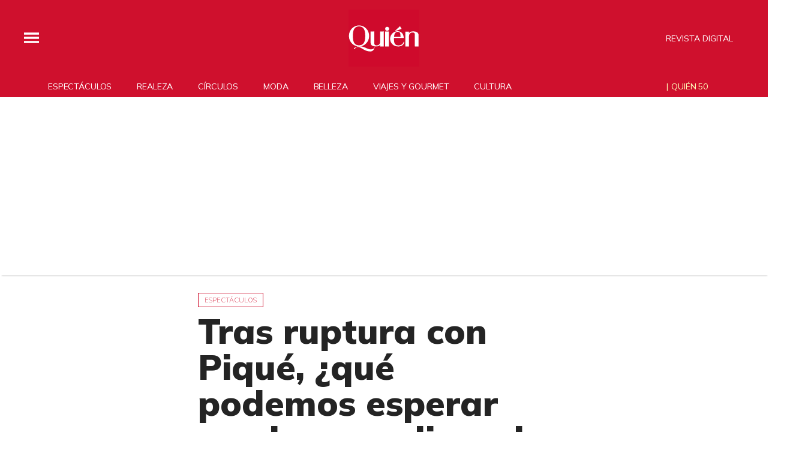

--- FILE ---
content_type: text/html; charset=utf-8
request_url: https://www.google.com/recaptcha/api2/aframe
body_size: 183
content:
<!DOCTYPE HTML><html><head><meta http-equiv="content-type" content="text/html; charset=UTF-8"></head><body><script nonce="6_4Vwdovf9iCTPoTzXYNSA">/** Anti-fraud and anti-abuse applications only. See google.com/recaptcha */ try{var clients={'sodar':'https://pagead2.googlesyndication.com/pagead/sodar?'};window.addEventListener("message",function(a){try{if(a.source===window.parent){var b=JSON.parse(a.data);var c=clients[b['id']];if(c){var d=document.createElement('img');d.src=c+b['params']+'&rc='+(localStorage.getItem("rc::a")?sessionStorage.getItem("rc::b"):"");window.document.body.appendChild(d);sessionStorage.setItem("rc::e",parseInt(sessionStorage.getItem("rc::e")||0)+1);localStorage.setItem("rc::h",'1769177968533');}}}catch(b){}});window.parent.postMessage("_grecaptcha_ready", "*");}catch(b){}</script></body></html>

--- FILE ---
content_type: application/javascript; charset=utf-8
request_url: https://fundingchoicesmessages.google.com/f/AGSKWxWqTpPjx_6piQBQhrymIYWfiNUHzvFPnfNTGjO6z4JPlJbadFcYZiPoUCtkH-raGS3-cYrPF87EJL9WrQjqmwgcr3B96tVm33y6gYkmhqvRXUHKJSaA4iXoSLkmj9cMNdnQEZZgNCcAQjyWFgQRCfWitMgNXqnaqZB4Chzqf-aPezooNhd28Xwq-RAV/_/ad/top2./ads210./ad_bsb./samplead1./toolkitads.
body_size: -1291
content:
window['4f36725f-7781-4e45-9de5-9ff4156346eb'] = true;